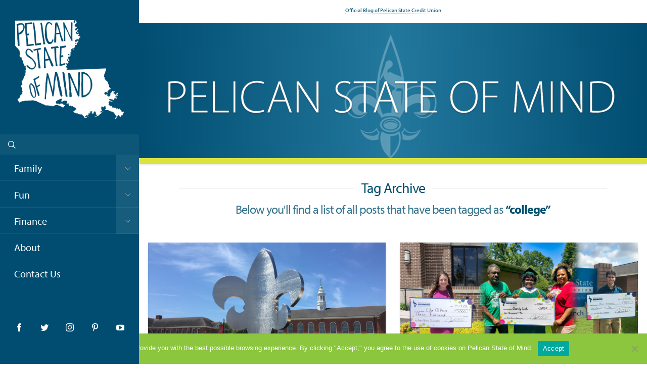

--- FILE ---
content_type: text/html; charset=utf-8
request_url: https://www.google.com/recaptcha/api2/anchor?ar=1&k=6LcvTYMUAAAAALDcmlSb8dKHYEJ8htfE5UVC6sGF&co=aHR0cHM6Ly9wZWxpY2Fuc3RhdGVvZm1pbmQuY29tOjQ0Mw..&hl=en&v=PoyoqOPhxBO7pBk68S4YbpHZ&size=invisible&anchor-ms=20000&execute-ms=30000&cb=hafpcvqr92au
body_size: 48690
content:
<!DOCTYPE HTML><html dir="ltr" lang="en"><head><meta http-equiv="Content-Type" content="text/html; charset=UTF-8">
<meta http-equiv="X-UA-Compatible" content="IE=edge">
<title>reCAPTCHA</title>
<style type="text/css">
/* cyrillic-ext */
@font-face {
  font-family: 'Roboto';
  font-style: normal;
  font-weight: 400;
  font-stretch: 100%;
  src: url(//fonts.gstatic.com/s/roboto/v48/KFO7CnqEu92Fr1ME7kSn66aGLdTylUAMa3GUBHMdazTgWw.woff2) format('woff2');
  unicode-range: U+0460-052F, U+1C80-1C8A, U+20B4, U+2DE0-2DFF, U+A640-A69F, U+FE2E-FE2F;
}
/* cyrillic */
@font-face {
  font-family: 'Roboto';
  font-style: normal;
  font-weight: 400;
  font-stretch: 100%;
  src: url(//fonts.gstatic.com/s/roboto/v48/KFO7CnqEu92Fr1ME7kSn66aGLdTylUAMa3iUBHMdazTgWw.woff2) format('woff2');
  unicode-range: U+0301, U+0400-045F, U+0490-0491, U+04B0-04B1, U+2116;
}
/* greek-ext */
@font-face {
  font-family: 'Roboto';
  font-style: normal;
  font-weight: 400;
  font-stretch: 100%;
  src: url(//fonts.gstatic.com/s/roboto/v48/KFO7CnqEu92Fr1ME7kSn66aGLdTylUAMa3CUBHMdazTgWw.woff2) format('woff2');
  unicode-range: U+1F00-1FFF;
}
/* greek */
@font-face {
  font-family: 'Roboto';
  font-style: normal;
  font-weight: 400;
  font-stretch: 100%;
  src: url(//fonts.gstatic.com/s/roboto/v48/KFO7CnqEu92Fr1ME7kSn66aGLdTylUAMa3-UBHMdazTgWw.woff2) format('woff2');
  unicode-range: U+0370-0377, U+037A-037F, U+0384-038A, U+038C, U+038E-03A1, U+03A3-03FF;
}
/* math */
@font-face {
  font-family: 'Roboto';
  font-style: normal;
  font-weight: 400;
  font-stretch: 100%;
  src: url(//fonts.gstatic.com/s/roboto/v48/KFO7CnqEu92Fr1ME7kSn66aGLdTylUAMawCUBHMdazTgWw.woff2) format('woff2');
  unicode-range: U+0302-0303, U+0305, U+0307-0308, U+0310, U+0312, U+0315, U+031A, U+0326-0327, U+032C, U+032F-0330, U+0332-0333, U+0338, U+033A, U+0346, U+034D, U+0391-03A1, U+03A3-03A9, U+03B1-03C9, U+03D1, U+03D5-03D6, U+03F0-03F1, U+03F4-03F5, U+2016-2017, U+2034-2038, U+203C, U+2040, U+2043, U+2047, U+2050, U+2057, U+205F, U+2070-2071, U+2074-208E, U+2090-209C, U+20D0-20DC, U+20E1, U+20E5-20EF, U+2100-2112, U+2114-2115, U+2117-2121, U+2123-214F, U+2190, U+2192, U+2194-21AE, U+21B0-21E5, U+21F1-21F2, U+21F4-2211, U+2213-2214, U+2216-22FF, U+2308-230B, U+2310, U+2319, U+231C-2321, U+2336-237A, U+237C, U+2395, U+239B-23B7, U+23D0, U+23DC-23E1, U+2474-2475, U+25AF, U+25B3, U+25B7, U+25BD, U+25C1, U+25CA, U+25CC, U+25FB, U+266D-266F, U+27C0-27FF, U+2900-2AFF, U+2B0E-2B11, U+2B30-2B4C, U+2BFE, U+3030, U+FF5B, U+FF5D, U+1D400-1D7FF, U+1EE00-1EEFF;
}
/* symbols */
@font-face {
  font-family: 'Roboto';
  font-style: normal;
  font-weight: 400;
  font-stretch: 100%;
  src: url(//fonts.gstatic.com/s/roboto/v48/KFO7CnqEu92Fr1ME7kSn66aGLdTylUAMaxKUBHMdazTgWw.woff2) format('woff2');
  unicode-range: U+0001-000C, U+000E-001F, U+007F-009F, U+20DD-20E0, U+20E2-20E4, U+2150-218F, U+2190, U+2192, U+2194-2199, U+21AF, U+21E6-21F0, U+21F3, U+2218-2219, U+2299, U+22C4-22C6, U+2300-243F, U+2440-244A, U+2460-24FF, U+25A0-27BF, U+2800-28FF, U+2921-2922, U+2981, U+29BF, U+29EB, U+2B00-2BFF, U+4DC0-4DFF, U+FFF9-FFFB, U+10140-1018E, U+10190-1019C, U+101A0, U+101D0-101FD, U+102E0-102FB, U+10E60-10E7E, U+1D2C0-1D2D3, U+1D2E0-1D37F, U+1F000-1F0FF, U+1F100-1F1AD, U+1F1E6-1F1FF, U+1F30D-1F30F, U+1F315, U+1F31C, U+1F31E, U+1F320-1F32C, U+1F336, U+1F378, U+1F37D, U+1F382, U+1F393-1F39F, U+1F3A7-1F3A8, U+1F3AC-1F3AF, U+1F3C2, U+1F3C4-1F3C6, U+1F3CA-1F3CE, U+1F3D4-1F3E0, U+1F3ED, U+1F3F1-1F3F3, U+1F3F5-1F3F7, U+1F408, U+1F415, U+1F41F, U+1F426, U+1F43F, U+1F441-1F442, U+1F444, U+1F446-1F449, U+1F44C-1F44E, U+1F453, U+1F46A, U+1F47D, U+1F4A3, U+1F4B0, U+1F4B3, U+1F4B9, U+1F4BB, U+1F4BF, U+1F4C8-1F4CB, U+1F4D6, U+1F4DA, U+1F4DF, U+1F4E3-1F4E6, U+1F4EA-1F4ED, U+1F4F7, U+1F4F9-1F4FB, U+1F4FD-1F4FE, U+1F503, U+1F507-1F50B, U+1F50D, U+1F512-1F513, U+1F53E-1F54A, U+1F54F-1F5FA, U+1F610, U+1F650-1F67F, U+1F687, U+1F68D, U+1F691, U+1F694, U+1F698, U+1F6AD, U+1F6B2, U+1F6B9-1F6BA, U+1F6BC, U+1F6C6-1F6CF, U+1F6D3-1F6D7, U+1F6E0-1F6EA, U+1F6F0-1F6F3, U+1F6F7-1F6FC, U+1F700-1F7FF, U+1F800-1F80B, U+1F810-1F847, U+1F850-1F859, U+1F860-1F887, U+1F890-1F8AD, U+1F8B0-1F8BB, U+1F8C0-1F8C1, U+1F900-1F90B, U+1F93B, U+1F946, U+1F984, U+1F996, U+1F9E9, U+1FA00-1FA6F, U+1FA70-1FA7C, U+1FA80-1FA89, U+1FA8F-1FAC6, U+1FACE-1FADC, U+1FADF-1FAE9, U+1FAF0-1FAF8, U+1FB00-1FBFF;
}
/* vietnamese */
@font-face {
  font-family: 'Roboto';
  font-style: normal;
  font-weight: 400;
  font-stretch: 100%;
  src: url(//fonts.gstatic.com/s/roboto/v48/KFO7CnqEu92Fr1ME7kSn66aGLdTylUAMa3OUBHMdazTgWw.woff2) format('woff2');
  unicode-range: U+0102-0103, U+0110-0111, U+0128-0129, U+0168-0169, U+01A0-01A1, U+01AF-01B0, U+0300-0301, U+0303-0304, U+0308-0309, U+0323, U+0329, U+1EA0-1EF9, U+20AB;
}
/* latin-ext */
@font-face {
  font-family: 'Roboto';
  font-style: normal;
  font-weight: 400;
  font-stretch: 100%;
  src: url(//fonts.gstatic.com/s/roboto/v48/KFO7CnqEu92Fr1ME7kSn66aGLdTylUAMa3KUBHMdazTgWw.woff2) format('woff2');
  unicode-range: U+0100-02BA, U+02BD-02C5, U+02C7-02CC, U+02CE-02D7, U+02DD-02FF, U+0304, U+0308, U+0329, U+1D00-1DBF, U+1E00-1E9F, U+1EF2-1EFF, U+2020, U+20A0-20AB, U+20AD-20C0, U+2113, U+2C60-2C7F, U+A720-A7FF;
}
/* latin */
@font-face {
  font-family: 'Roboto';
  font-style: normal;
  font-weight: 400;
  font-stretch: 100%;
  src: url(//fonts.gstatic.com/s/roboto/v48/KFO7CnqEu92Fr1ME7kSn66aGLdTylUAMa3yUBHMdazQ.woff2) format('woff2');
  unicode-range: U+0000-00FF, U+0131, U+0152-0153, U+02BB-02BC, U+02C6, U+02DA, U+02DC, U+0304, U+0308, U+0329, U+2000-206F, U+20AC, U+2122, U+2191, U+2193, U+2212, U+2215, U+FEFF, U+FFFD;
}
/* cyrillic-ext */
@font-face {
  font-family: 'Roboto';
  font-style: normal;
  font-weight: 500;
  font-stretch: 100%;
  src: url(//fonts.gstatic.com/s/roboto/v48/KFO7CnqEu92Fr1ME7kSn66aGLdTylUAMa3GUBHMdazTgWw.woff2) format('woff2');
  unicode-range: U+0460-052F, U+1C80-1C8A, U+20B4, U+2DE0-2DFF, U+A640-A69F, U+FE2E-FE2F;
}
/* cyrillic */
@font-face {
  font-family: 'Roboto';
  font-style: normal;
  font-weight: 500;
  font-stretch: 100%;
  src: url(//fonts.gstatic.com/s/roboto/v48/KFO7CnqEu92Fr1ME7kSn66aGLdTylUAMa3iUBHMdazTgWw.woff2) format('woff2');
  unicode-range: U+0301, U+0400-045F, U+0490-0491, U+04B0-04B1, U+2116;
}
/* greek-ext */
@font-face {
  font-family: 'Roboto';
  font-style: normal;
  font-weight: 500;
  font-stretch: 100%;
  src: url(//fonts.gstatic.com/s/roboto/v48/KFO7CnqEu92Fr1ME7kSn66aGLdTylUAMa3CUBHMdazTgWw.woff2) format('woff2');
  unicode-range: U+1F00-1FFF;
}
/* greek */
@font-face {
  font-family: 'Roboto';
  font-style: normal;
  font-weight: 500;
  font-stretch: 100%;
  src: url(//fonts.gstatic.com/s/roboto/v48/KFO7CnqEu92Fr1ME7kSn66aGLdTylUAMa3-UBHMdazTgWw.woff2) format('woff2');
  unicode-range: U+0370-0377, U+037A-037F, U+0384-038A, U+038C, U+038E-03A1, U+03A3-03FF;
}
/* math */
@font-face {
  font-family: 'Roboto';
  font-style: normal;
  font-weight: 500;
  font-stretch: 100%;
  src: url(//fonts.gstatic.com/s/roboto/v48/KFO7CnqEu92Fr1ME7kSn66aGLdTylUAMawCUBHMdazTgWw.woff2) format('woff2');
  unicode-range: U+0302-0303, U+0305, U+0307-0308, U+0310, U+0312, U+0315, U+031A, U+0326-0327, U+032C, U+032F-0330, U+0332-0333, U+0338, U+033A, U+0346, U+034D, U+0391-03A1, U+03A3-03A9, U+03B1-03C9, U+03D1, U+03D5-03D6, U+03F0-03F1, U+03F4-03F5, U+2016-2017, U+2034-2038, U+203C, U+2040, U+2043, U+2047, U+2050, U+2057, U+205F, U+2070-2071, U+2074-208E, U+2090-209C, U+20D0-20DC, U+20E1, U+20E5-20EF, U+2100-2112, U+2114-2115, U+2117-2121, U+2123-214F, U+2190, U+2192, U+2194-21AE, U+21B0-21E5, U+21F1-21F2, U+21F4-2211, U+2213-2214, U+2216-22FF, U+2308-230B, U+2310, U+2319, U+231C-2321, U+2336-237A, U+237C, U+2395, U+239B-23B7, U+23D0, U+23DC-23E1, U+2474-2475, U+25AF, U+25B3, U+25B7, U+25BD, U+25C1, U+25CA, U+25CC, U+25FB, U+266D-266F, U+27C0-27FF, U+2900-2AFF, U+2B0E-2B11, U+2B30-2B4C, U+2BFE, U+3030, U+FF5B, U+FF5D, U+1D400-1D7FF, U+1EE00-1EEFF;
}
/* symbols */
@font-face {
  font-family: 'Roboto';
  font-style: normal;
  font-weight: 500;
  font-stretch: 100%;
  src: url(//fonts.gstatic.com/s/roboto/v48/KFO7CnqEu92Fr1ME7kSn66aGLdTylUAMaxKUBHMdazTgWw.woff2) format('woff2');
  unicode-range: U+0001-000C, U+000E-001F, U+007F-009F, U+20DD-20E0, U+20E2-20E4, U+2150-218F, U+2190, U+2192, U+2194-2199, U+21AF, U+21E6-21F0, U+21F3, U+2218-2219, U+2299, U+22C4-22C6, U+2300-243F, U+2440-244A, U+2460-24FF, U+25A0-27BF, U+2800-28FF, U+2921-2922, U+2981, U+29BF, U+29EB, U+2B00-2BFF, U+4DC0-4DFF, U+FFF9-FFFB, U+10140-1018E, U+10190-1019C, U+101A0, U+101D0-101FD, U+102E0-102FB, U+10E60-10E7E, U+1D2C0-1D2D3, U+1D2E0-1D37F, U+1F000-1F0FF, U+1F100-1F1AD, U+1F1E6-1F1FF, U+1F30D-1F30F, U+1F315, U+1F31C, U+1F31E, U+1F320-1F32C, U+1F336, U+1F378, U+1F37D, U+1F382, U+1F393-1F39F, U+1F3A7-1F3A8, U+1F3AC-1F3AF, U+1F3C2, U+1F3C4-1F3C6, U+1F3CA-1F3CE, U+1F3D4-1F3E0, U+1F3ED, U+1F3F1-1F3F3, U+1F3F5-1F3F7, U+1F408, U+1F415, U+1F41F, U+1F426, U+1F43F, U+1F441-1F442, U+1F444, U+1F446-1F449, U+1F44C-1F44E, U+1F453, U+1F46A, U+1F47D, U+1F4A3, U+1F4B0, U+1F4B3, U+1F4B9, U+1F4BB, U+1F4BF, U+1F4C8-1F4CB, U+1F4D6, U+1F4DA, U+1F4DF, U+1F4E3-1F4E6, U+1F4EA-1F4ED, U+1F4F7, U+1F4F9-1F4FB, U+1F4FD-1F4FE, U+1F503, U+1F507-1F50B, U+1F50D, U+1F512-1F513, U+1F53E-1F54A, U+1F54F-1F5FA, U+1F610, U+1F650-1F67F, U+1F687, U+1F68D, U+1F691, U+1F694, U+1F698, U+1F6AD, U+1F6B2, U+1F6B9-1F6BA, U+1F6BC, U+1F6C6-1F6CF, U+1F6D3-1F6D7, U+1F6E0-1F6EA, U+1F6F0-1F6F3, U+1F6F7-1F6FC, U+1F700-1F7FF, U+1F800-1F80B, U+1F810-1F847, U+1F850-1F859, U+1F860-1F887, U+1F890-1F8AD, U+1F8B0-1F8BB, U+1F8C0-1F8C1, U+1F900-1F90B, U+1F93B, U+1F946, U+1F984, U+1F996, U+1F9E9, U+1FA00-1FA6F, U+1FA70-1FA7C, U+1FA80-1FA89, U+1FA8F-1FAC6, U+1FACE-1FADC, U+1FADF-1FAE9, U+1FAF0-1FAF8, U+1FB00-1FBFF;
}
/* vietnamese */
@font-face {
  font-family: 'Roboto';
  font-style: normal;
  font-weight: 500;
  font-stretch: 100%;
  src: url(//fonts.gstatic.com/s/roboto/v48/KFO7CnqEu92Fr1ME7kSn66aGLdTylUAMa3OUBHMdazTgWw.woff2) format('woff2');
  unicode-range: U+0102-0103, U+0110-0111, U+0128-0129, U+0168-0169, U+01A0-01A1, U+01AF-01B0, U+0300-0301, U+0303-0304, U+0308-0309, U+0323, U+0329, U+1EA0-1EF9, U+20AB;
}
/* latin-ext */
@font-face {
  font-family: 'Roboto';
  font-style: normal;
  font-weight: 500;
  font-stretch: 100%;
  src: url(//fonts.gstatic.com/s/roboto/v48/KFO7CnqEu92Fr1ME7kSn66aGLdTylUAMa3KUBHMdazTgWw.woff2) format('woff2');
  unicode-range: U+0100-02BA, U+02BD-02C5, U+02C7-02CC, U+02CE-02D7, U+02DD-02FF, U+0304, U+0308, U+0329, U+1D00-1DBF, U+1E00-1E9F, U+1EF2-1EFF, U+2020, U+20A0-20AB, U+20AD-20C0, U+2113, U+2C60-2C7F, U+A720-A7FF;
}
/* latin */
@font-face {
  font-family: 'Roboto';
  font-style: normal;
  font-weight: 500;
  font-stretch: 100%;
  src: url(//fonts.gstatic.com/s/roboto/v48/KFO7CnqEu92Fr1ME7kSn66aGLdTylUAMa3yUBHMdazQ.woff2) format('woff2');
  unicode-range: U+0000-00FF, U+0131, U+0152-0153, U+02BB-02BC, U+02C6, U+02DA, U+02DC, U+0304, U+0308, U+0329, U+2000-206F, U+20AC, U+2122, U+2191, U+2193, U+2212, U+2215, U+FEFF, U+FFFD;
}
/* cyrillic-ext */
@font-face {
  font-family: 'Roboto';
  font-style: normal;
  font-weight: 900;
  font-stretch: 100%;
  src: url(//fonts.gstatic.com/s/roboto/v48/KFO7CnqEu92Fr1ME7kSn66aGLdTylUAMa3GUBHMdazTgWw.woff2) format('woff2');
  unicode-range: U+0460-052F, U+1C80-1C8A, U+20B4, U+2DE0-2DFF, U+A640-A69F, U+FE2E-FE2F;
}
/* cyrillic */
@font-face {
  font-family: 'Roboto';
  font-style: normal;
  font-weight: 900;
  font-stretch: 100%;
  src: url(//fonts.gstatic.com/s/roboto/v48/KFO7CnqEu92Fr1ME7kSn66aGLdTylUAMa3iUBHMdazTgWw.woff2) format('woff2');
  unicode-range: U+0301, U+0400-045F, U+0490-0491, U+04B0-04B1, U+2116;
}
/* greek-ext */
@font-face {
  font-family: 'Roboto';
  font-style: normal;
  font-weight: 900;
  font-stretch: 100%;
  src: url(//fonts.gstatic.com/s/roboto/v48/KFO7CnqEu92Fr1ME7kSn66aGLdTylUAMa3CUBHMdazTgWw.woff2) format('woff2');
  unicode-range: U+1F00-1FFF;
}
/* greek */
@font-face {
  font-family: 'Roboto';
  font-style: normal;
  font-weight: 900;
  font-stretch: 100%;
  src: url(//fonts.gstatic.com/s/roboto/v48/KFO7CnqEu92Fr1ME7kSn66aGLdTylUAMa3-UBHMdazTgWw.woff2) format('woff2');
  unicode-range: U+0370-0377, U+037A-037F, U+0384-038A, U+038C, U+038E-03A1, U+03A3-03FF;
}
/* math */
@font-face {
  font-family: 'Roboto';
  font-style: normal;
  font-weight: 900;
  font-stretch: 100%;
  src: url(//fonts.gstatic.com/s/roboto/v48/KFO7CnqEu92Fr1ME7kSn66aGLdTylUAMawCUBHMdazTgWw.woff2) format('woff2');
  unicode-range: U+0302-0303, U+0305, U+0307-0308, U+0310, U+0312, U+0315, U+031A, U+0326-0327, U+032C, U+032F-0330, U+0332-0333, U+0338, U+033A, U+0346, U+034D, U+0391-03A1, U+03A3-03A9, U+03B1-03C9, U+03D1, U+03D5-03D6, U+03F0-03F1, U+03F4-03F5, U+2016-2017, U+2034-2038, U+203C, U+2040, U+2043, U+2047, U+2050, U+2057, U+205F, U+2070-2071, U+2074-208E, U+2090-209C, U+20D0-20DC, U+20E1, U+20E5-20EF, U+2100-2112, U+2114-2115, U+2117-2121, U+2123-214F, U+2190, U+2192, U+2194-21AE, U+21B0-21E5, U+21F1-21F2, U+21F4-2211, U+2213-2214, U+2216-22FF, U+2308-230B, U+2310, U+2319, U+231C-2321, U+2336-237A, U+237C, U+2395, U+239B-23B7, U+23D0, U+23DC-23E1, U+2474-2475, U+25AF, U+25B3, U+25B7, U+25BD, U+25C1, U+25CA, U+25CC, U+25FB, U+266D-266F, U+27C0-27FF, U+2900-2AFF, U+2B0E-2B11, U+2B30-2B4C, U+2BFE, U+3030, U+FF5B, U+FF5D, U+1D400-1D7FF, U+1EE00-1EEFF;
}
/* symbols */
@font-face {
  font-family: 'Roboto';
  font-style: normal;
  font-weight: 900;
  font-stretch: 100%;
  src: url(//fonts.gstatic.com/s/roboto/v48/KFO7CnqEu92Fr1ME7kSn66aGLdTylUAMaxKUBHMdazTgWw.woff2) format('woff2');
  unicode-range: U+0001-000C, U+000E-001F, U+007F-009F, U+20DD-20E0, U+20E2-20E4, U+2150-218F, U+2190, U+2192, U+2194-2199, U+21AF, U+21E6-21F0, U+21F3, U+2218-2219, U+2299, U+22C4-22C6, U+2300-243F, U+2440-244A, U+2460-24FF, U+25A0-27BF, U+2800-28FF, U+2921-2922, U+2981, U+29BF, U+29EB, U+2B00-2BFF, U+4DC0-4DFF, U+FFF9-FFFB, U+10140-1018E, U+10190-1019C, U+101A0, U+101D0-101FD, U+102E0-102FB, U+10E60-10E7E, U+1D2C0-1D2D3, U+1D2E0-1D37F, U+1F000-1F0FF, U+1F100-1F1AD, U+1F1E6-1F1FF, U+1F30D-1F30F, U+1F315, U+1F31C, U+1F31E, U+1F320-1F32C, U+1F336, U+1F378, U+1F37D, U+1F382, U+1F393-1F39F, U+1F3A7-1F3A8, U+1F3AC-1F3AF, U+1F3C2, U+1F3C4-1F3C6, U+1F3CA-1F3CE, U+1F3D4-1F3E0, U+1F3ED, U+1F3F1-1F3F3, U+1F3F5-1F3F7, U+1F408, U+1F415, U+1F41F, U+1F426, U+1F43F, U+1F441-1F442, U+1F444, U+1F446-1F449, U+1F44C-1F44E, U+1F453, U+1F46A, U+1F47D, U+1F4A3, U+1F4B0, U+1F4B3, U+1F4B9, U+1F4BB, U+1F4BF, U+1F4C8-1F4CB, U+1F4D6, U+1F4DA, U+1F4DF, U+1F4E3-1F4E6, U+1F4EA-1F4ED, U+1F4F7, U+1F4F9-1F4FB, U+1F4FD-1F4FE, U+1F503, U+1F507-1F50B, U+1F50D, U+1F512-1F513, U+1F53E-1F54A, U+1F54F-1F5FA, U+1F610, U+1F650-1F67F, U+1F687, U+1F68D, U+1F691, U+1F694, U+1F698, U+1F6AD, U+1F6B2, U+1F6B9-1F6BA, U+1F6BC, U+1F6C6-1F6CF, U+1F6D3-1F6D7, U+1F6E0-1F6EA, U+1F6F0-1F6F3, U+1F6F7-1F6FC, U+1F700-1F7FF, U+1F800-1F80B, U+1F810-1F847, U+1F850-1F859, U+1F860-1F887, U+1F890-1F8AD, U+1F8B0-1F8BB, U+1F8C0-1F8C1, U+1F900-1F90B, U+1F93B, U+1F946, U+1F984, U+1F996, U+1F9E9, U+1FA00-1FA6F, U+1FA70-1FA7C, U+1FA80-1FA89, U+1FA8F-1FAC6, U+1FACE-1FADC, U+1FADF-1FAE9, U+1FAF0-1FAF8, U+1FB00-1FBFF;
}
/* vietnamese */
@font-face {
  font-family: 'Roboto';
  font-style: normal;
  font-weight: 900;
  font-stretch: 100%;
  src: url(//fonts.gstatic.com/s/roboto/v48/KFO7CnqEu92Fr1ME7kSn66aGLdTylUAMa3OUBHMdazTgWw.woff2) format('woff2');
  unicode-range: U+0102-0103, U+0110-0111, U+0128-0129, U+0168-0169, U+01A0-01A1, U+01AF-01B0, U+0300-0301, U+0303-0304, U+0308-0309, U+0323, U+0329, U+1EA0-1EF9, U+20AB;
}
/* latin-ext */
@font-face {
  font-family: 'Roboto';
  font-style: normal;
  font-weight: 900;
  font-stretch: 100%;
  src: url(//fonts.gstatic.com/s/roboto/v48/KFO7CnqEu92Fr1ME7kSn66aGLdTylUAMa3KUBHMdazTgWw.woff2) format('woff2');
  unicode-range: U+0100-02BA, U+02BD-02C5, U+02C7-02CC, U+02CE-02D7, U+02DD-02FF, U+0304, U+0308, U+0329, U+1D00-1DBF, U+1E00-1E9F, U+1EF2-1EFF, U+2020, U+20A0-20AB, U+20AD-20C0, U+2113, U+2C60-2C7F, U+A720-A7FF;
}
/* latin */
@font-face {
  font-family: 'Roboto';
  font-style: normal;
  font-weight: 900;
  font-stretch: 100%;
  src: url(//fonts.gstatic.com/s/roboto/v48/KFO7CnqEu92Fr1ME7kSn66aGLdTylUAMa3yUBHMdazQ.woff2) format('woff2');
  unicode-range: U+0000-00FF, U+0131, U+0152-0153, U+02BB-02BC, U+02C6, U+02DA, U+02DC, U+0304, U+0308, U+0329, U+2000-206F, U+20AC, U+2122, U+2191, U+2193, U+2212, U+2215, U+FEFF, U+FFFD;
}

</style>
<link rel="stylesheet" type="text/css" href="https://www.gstatic.com/recaptcha/releases/PoyoqOPhxBO7pBk68S4YbpHZ/styles__ltr.css">
<script nonce="15q0eIDLYMaFKuwBefjTSA" type="text/javascript">window['__recaptcha_api'] = 'https://www.google.com/recaptcha/api2/';</script>
<script type="text/javascript" src="https://www.gstatic.com/recaptcha/releases/PoyoqOPhxBO7pBk68S4YbpHZ/recaptcha__en.js" nonce="15q0eIDLYMaFKuwBefjTSA">
      
    </script></head>
<body><div id="rc-anchor-alert" class="rc-anchor-alert"></div>
<input type="hidden" id="recaptcha-token" value="[base64]">
<script type="text/javascript" nonce="15q0eIDLYMaFKuwBefjTSA">
      recaptcha.anchor.Main.init("[\x22ainput\x22,[\x22bgdata\x22,\x22\x22,\[base64]/[base64]/[base64]/[base64]/[base64]/UltsKytdPUU6KEU8MjA0OD9SW2wrK109RT4+NnwxOTI6KChFJjY0NTEyKT09NTUyOTYmJk0rMTxjLmxlbmd0aCYmKGMuY2hhckNvZGVBdChNKzEpJjY0NTEyKT09NTYzMjA/[base64]/[base64]/[base64]/[base64]/[base64]/[base64]/[base64]\x22,\[base64]\\u003d\\u003d\x22,\x22YsOzwq1Ef3ZHw7sUB3LDoMOVw6jDo8OZC3DCgDbDpFTChsOowpk8UCHDl8Ohw6xXw6XDp14oCMKzw7EaJA3DsnJ7wqHCo8OLNMKmVcKVw6ElU8Ogw4XDk8Okw7JlVsKPw4DDoDx4TMKMwoTCil7ClsKkSXNBecOBIsKDw4VrCsK3woQzUUAGw6sjwr4fw5/ChTnDssKHOHomwpUTw5YRwpgRw5RbJsKkbsKKVcORwrIww4o3wo3Dqn96wqxlw6nCuATCkiYLWxV+w4tIIMKVwrDCg8O0wo7DrsK3w5EnwoxOw7Zuw4EKw6bCkFTCkcKENsK+WHd/e8KUwph/T8OuPBpWWcOMcQvCsTgUwq9cTsK9JG7ChTfCosKFH8O/w6/Dk1LDqiHDuylnOsO5w7LCnUlqRkPCkMKeHMK7w68Nw7thw7HClMKODnQ5HXl6FcKiRsOSAsOCV8OyaCN/[base64]/DmMKfw6HDocOOw60CRl3Dp2cgw5vDj8OYM8OYw6TDogXCrHkVw5EPwoZkYMOZwpfCk8O2YSthKAbDnThpwp3DosKow5hAd3fDrGQ8w5J4RcO/wpTCl0UAw6tTS8OSwpw0wpo0WS9fwpYdIiMfAxfCsMO1w5ASw5XCjlRCBsK6acK4wqlVDj7CkyYMw7ArBcOnwo5XBE/[base64]/Cr8KHZsO2w4hMwrpDw604Pj/CqhwSexvCgDDCo8KTw7bCumNXUsObw53Ci8KcYcOTw7XCqkVMw6DCi1IXw5xpNMK3FUrCjUFWTMODMMKJCsKIw4kvwos7YMO8w6/[base64]/[base64]/CqsOHEmfCjl3DtMOZQ8Kow4JRwrHCrcOxwpx5w5dzfT0xw5zCusOrIMOlw6l9worDslfCrhnCu8OowrDDksKATcKqwooCwoDCq8OSwqVGwqTDjDDDii3DqkI4wo7Dn1DCshtAfMKFeMOXw6YIw6vDlsOmZcKHCEZvaMO8w4PDnsOZw7zDj8OOw7jCtcOkJ8K+Zz/Ck0DDqsO9wrTCnMOCw7HChMKVL8O2w5wlcldsNhrDr8KkMcOCwpcvw6EIw5XCgcKIwrZNw7nDpcK5c8KZwoN3w4VgSMKlZUPCh23CmiJSw4TCrMOkCSXCsAxIODfDgMOJXcOUwoxRw5vDosOwIiFeP8OnO0tpFMK4bGDDmgRqw53Ci0NvwoPCsjfCqjA/woA7w7bDoMK8wpfDiQs4b8KTb8KJL34HdgvCnU/CtMOyw4PDnyhqw5TDrsKLDcKdB8O+VcKEw6jCmmPDmMOfw4psw4dLwqbCvjjDvjY4CsOMw4/CvsKLwoMoZ8Olwr7CpMOqNUrDtBvDuynDgFALRkLDhcOHw5BOI3/DoWh2LVg/woVpw5PCgw1uYcOBw65ndsKWfSMhw58lZMKdw5kMw6xlImQdacOMwp0cYWrDn8OhL8Kqw5R+NsOdwotTLVTDowDCogXDnBnDuExAw6kkQsOUwpsZw4Eqa13Dj8OkEcKMw4/DunXDtC1Ww5/[base64]/CgcKfw7PCo0YlecOtwoHDpCJswpDDqjDCiAnDr8K+TMKVQVrCqMO1w4fDhUzDljkCwrBJwpzDrcKdNcKtd8O/[base64]/Cm0bDiMOiwp7DsMOdw6nCkwJOYCgvfcOlw7XCmzFRwodgdRTDniPCo8Khw7DDkRDCiELCncKOwqLDl8K/wo/CkHojX8O8TsKtHDHCiwrDrH3DkMKbbRzCiCtuwol4w5jCjcKRBGpewrglw6nCs0jDv3/DnD3DjcOjXSDCrUIxOxoYw6ljwoDCjMOnYhZHw44gWUUlZ3MnHjzDk8KBwr/DsUnDsmhOFTN/wrDCqUHDrwTDhsKbJEDDmsKFSDfCi8K+PhI/Lz0rHHhnZ1PDgQsKw61rwp8YTcOpX8KYw5fDuhVPO8OrRXjCqsO6wqDCh8O/wq7DvMKqwozDkw7Dm8KfGsKlwq1iw4vCiUHDvH/DgwgYw55FVcOYJHrDmMKMw71LWMKuG0HCvBRJw5LDg8O7Z8KTwq9FAsK8wppeR8OBw7IPUcK8JMODXj8ww5HCpi/CssO9IsKiw67Ch8O1wod0w4vCiGjCncOLw5nCmUHCp8Oywq5pw6PDsRFfw7tbJXTDocK6wojCpiEwK8OjSsKXNUJxe0zDl8Krw7HCgcK8w690woHDg8OxVBMewpnCn1rCrMKAwpwmMMK8wqvDocKfDSbDlsKYbVDDmiMBwoXDgyEIw69swo1ow7w/w5DChcOhAMKzwq1wfwsweMO0w4VAwq1AZyVvNSDDp0zCoENew6PDp2FhFXYuw6F4w5bDqsO8LMKQw4rCvcKEBMO4acOMwroqw4vCqEBxwqtZw6tJE8OIw4/CncOGQlvCv8OrwpRRIMKmwqvCicKDV8OewqpkYx/DjUQ+w5DCgSXDsMKiOcOAbER3w7vDmBUzwrZ4U8KlKEHDi8Kdw6Fnwq/CvcKbSMOfw4wdcMKxY8O/w6U3w6Zbw7vCjcK/wrtlw4jDtMKYwonDocK9GsOhw4YmY3oVQMKHWFnCoT/CnBTDkcOjS0wLw7hkw7ENwq7CkBR3wrbCo8Kmwol+EMK4wonCtygBwpslU2XClTsaw7JVSxtyZnbDkR8UEXxnw7FOw6VHw7fCtsOXw5TDkjvDhnNxwrLCnkoTD0PCmsOXbkdBw7R0SiHCvMOlw5bDvUvDl8OEwoIgw7vCrsOMDsKNw7sEw4bDsMOWbMKqEsOFw6/DqxzCgsOgJMKxw7R2w5EHesOgw58Awp12wr/Cgj3DrH/DoA5RZ8Kkf8KlBsKUw5QhBWUSJ8KINjLCtyg9AsKPwopIOjAPwrXDsFXDvcKzUcOWw5vCtnPCgsOqwq7Cpzk1woTDk0rDnMKkw6tYVsOOLMOuw5fDrjl6M8OYw7odF8KGw7QRwr4/Akx7wrHCisOzwrErc8Ovw5jCjDN2TcO0w40KDMKxwoNWBcO5wrvCo2rCm8KWEsOULQPDsj4Pwq7CuXvDt253w4FVcCNUcTRow5BmcD9FwrPDsBUOYsKFRcKaVhhJAUHDoMKOw7kQwpTDt3BHwpHCoyl7NMK0ZsK+TH7Cum/DocKbNMKpwpXDm8O0L8KmbsKxFRcAw6lvw7zCpwdUUcOUwqkowo7Cu8KeCWrDocOiwrFzASHCmgd1worDmHXDssOQPsOlVcODdsKHKmPDngULTcK2QsOvwp/Dr2BLOsOmwq5IBV/CpsOlwofCgMOpKBIwwqbCrnTCpT95w4J3w6Vhw6bDgQoswppbw7FSw7TCmcKowpZCDVNFNX0LHXfDpEPDr8OXw7Nuw4pxVsKZwr17G2NQw4RZw4nDn8O5wrJQMkTDg8KbCcO+TcKsw5bCh8OsRHzDqCMbA8KVeMOBwoPCpXpwASY/BcO5csKLPsKswp1FwobClsK2DyzDhMKtwoILwrQ0w7fDjmYrw7UDTwAowozCjEIBGUs9w6fDg24fbVnDnsOhFD3Cm8Opw5VLw4pLfMKnQTxBa8KWHUJfwrF4wqI0w4HDi8O2w4ImNyt9wpZ/[base64]/wozCj8OJXcO1FMOZw5xCwqsDL0BBSMOEMcO9w4ggJm0/bXgvOcKgalYnSAzCiMKlwrsMwqgeMwnDqsOpQMO5L8O6w7/DlcK7Tyxww4HDqBJ8wq1SLsKAe8KGwrrCjm7Cn8OoS8Kkwo8AayLDs8KCw4x4w5AGw47CmsOTa8Kdai1daMKkw7TDvsObwosBeMO5wrXCkMKOZn8aWMK0w7lGwrh8cMK4w7YGw6ppb8Ogw4IrwrVNNcOiwrA3w5fDki/DqFjCo8O3w4EZwrzDoS3Dl1ZTasK/w7Eqwq3CqMKyw77CoWTDiMKTw4N4WQvCt8Oxw6XCjXnCi8OhwqPDqTTCosKScMOQV208GXLDnTrCrsKBU8KvOsKcbGVvSSpAw5sCwr/ChcKxMMOPL8Kmw6VZcS93woVwBBPDpRVRRXDCiAHDkMKsw4HDq8Oiw4JUBEnCgsKww7bCsGERw75lP8Obw4PCiwLDkxtmAcOww4AYLVwqJ8O2AsKVGW7DlwzCmwMHw5PCgE0kw4vDiDMqw5rDljY/VRtqKVLCjMK8Ijl2VsKkWwkmwqVtNDEBQGlXPVAUw43DuMKLwqrDpS/DvylLwp4ww5fCqXHChMOew7gWPykODcOZw4LDqnhAw7HCkcKMZH/DisOjH8KiwqUqwoXDoHguSTA0B0DCjExWJ8O/wqElw6BVwrhIwqnDr8OOw45uC3E+NcO9w5RXUsOfTMOKDhjDo14Gw5TCq1rDh8K2TTHDvsO8w53Cu1okwp/[base64]/[base64]/DtVtPWXHCnikgwrbDtMO8MBbCl8OjUMKuPsOHw6nDmBlLw6vCulwUTl3DvcKxKkJTWkxFwrdYw7VMJsKwSsK5bjYuIS/DqMKgdDkgwo8Dw4VpE8OTdmctw5PDix1Mw6nCmXxfwq3ChMKKbit6WXVYBxIAwo7DhMOewqVawpTDllTChcKMEMKCDn3DosKAPsKyw4LCnzrDtMKEEMK+dmHDumPDpsO0dw/CuHjCoMKMd8KbdAoNXAVBLk/[base64]/DhybDvsK4bFBaXMKOJcKJN20GDTIowqgfZgjCtW1/G11mIcOMRTrClsOFwoTDiykcLcOAYyTCrzTDjsKpZ05wwp93HWDCt1wdwqTDkVLDo8KvXinChMOCw4QaPMOdAcOgTEbClzEowo7DgV3CjcK/w6jDtsKKEWtGwph3w540D8KcIcOwwq3CiWJlw5PDpDdXw7DDgUXCrEFzw40fT8KJFsKrwqJgBi/DuggoFcKdPUrCg8Kuw49Dw49zw7w7woLDh8KUw4nCrwXDm3ZhHcOfS0tpS0zDm0Z/wqTCrSTChsOiMTkvw7Q/BRhPwoHCn8OoIxfCtkUyd8O0KcKZKcK1ZsOmwpdtwrrCqgQyB3bDglDCrn/DnkcVU8KEw7FwCsKVHB0OwrfDicK8JEdldcOCAMKhw5zCry3CoF40KFdnwprCvWXDmnfDpV58AhViw4DCl2nDl8O6w74uwoV9fnVSw5cgCX9NbcO/w601wpYvw5Nqw5nDh8Kzw5nCtwPDnHPCocKALmUsZUbCtcKPwrrCinbCoHBoWADDqcOZf8Kuw4R8SMKhw4/DjsKxc8KsIcOEw60Yw5J5wqRJwqHCgBbCqg8KE8KHw6d5wq8nOgoYwooywrLCv8K7wrLDtRxvPcKjw6/Cj0N1w4jDhcOPXcO9ZlvCgXLCjgfCnsOWDB7DhcKvcMOxw49UVQ8ybT/Dr8OubAvDv0IWLAleDRbCgVLDusKHMMOWCsKrX13DkjjDnznDgVljwpo0FsKTTcKIwpfCgEFNalfCocKoBhtww4BLwo8/w5swWiwEwr4JDkzCoAvCp0MRwrbCucKNwqRrw5TDgMOcZlgaUcOOdsObwq1GFsO6w7x+I3wew6jCtXEYbMO/[base64]/[base64]/QmMNMjzCkmEbZ8OhUBIowqnCiAVzwrTDvEvCtk/DuMKSwrzCnsOIOsOIRsK6NXDDpF/CusOkw47DsMK9ISLCnsOxTcOmwrbDhRfDk8KWEMKeO0woTAcGCMKEwo7Cs1LCoMOrKcO+w5rCox3DjMOPwrMkwpk1w7IUOsKXCznDmcKjw5rCk8Ogwq8aw5YnPT3CtkMDWMOjwrfCrkTDqMKCbMOwR8KOw5l0w4HDkQHDjnwATMOsb8OKC21xF8OvT8OGwq0xDMO/YHDDjcKbw4bDmsKRbGbDplYrT8KddVLDn8ODwo0gw4B7cndDGsKiLcK6wrrClcOfw5DDjsOyworClifDm8Ksw4V0JhDCqnnCocKBesO5w4jDq3Qbw7PDlW9Ww6vDrXXCsxIwXcK+w5AIw7sKwoHCvcOvwonCi2xTIivDsMO5ORtMZcOYw4s/NDLCscO/wr3DsShPw6MiZVQcwoQiw43CpsKIwqghworCnMOvwqluwoBgw4lAMR7DkxdkYC5Cw5E6BH9qXsKDwrfDoj5oaWwywpHDvcKFJS8JAn4lwoTDgMOHw4bCscOCwqIuw5nDlsOLwr8GfsKgw73CvcKZw7jCjlIgwprCnsK/[base64]/wqAYw4DCrcObwqASCXZWwrpgw7zDvhDClcOsw6EHwod0wpwdYcO7wp3CiX5Lwq0GPGczw4bDmmzCqkxVw78xw5jCoHjCtT7DuMKPw699CsODw6nCqzMhJ8KPw4Y8wqVJWcKvFMKJw59gKWIBwqczwpo7Nyxew7gBw5RlwqwCw7IwIiUtfil4w7cAIxFiGMOmSW/[base64]/[base64]/ClcO3w7LDk8Krd8OHw5fCvHrCisO2wqTDiFAjHMOCwrJAwpATwplvwopOwpFtwpwvA3VdR8K+Q8KiwrJueMO5w77Dr8Krw6vDtMKaFsKxJjnDisKcXnZuBMOQRxDDqMKKWcOTICR/NcOIA3NVwrnDqyItV8KjwqE/w73Cn8ORwovCv8Kpw6XCsxTCn0fCtcKLOCY1bgIAwp/[base64]/DlwcCw63DhB0Ywo4qwqvCvW81w5wPNcKqIsKuwpfDkDcow73CgMKBUMOjwoZ/w5RowprCggMyP1/Cl1zCt8Khw4TCh0HCrlpmaiQHFsK2wqVkwqPDn8KRwpvDhVHCgys3wpJdV8KFwqHDp8KHw4/[base64]/[base64]/CgVVFA03CocOtE8ONwqRzwp4EGMKqwprCjFzDo0Alw6s3bcOjZMKew7rClVx4wq9XQyrDpsOzw5bDi3XCrcOxw7lSwrAwGVLDl3Y9SADDjW/CoMK4PcO9FcKAwqTCi8O0wrdMEsOnwo9UV0vDocO5Nw7CoWN2LV/DgMOQw6LDgsOowpMmwrPCi8KBw4Z+w6Rqw64Gw7LCqyxSw4c1wpoBw5Y/cMKxesKtZsK+w5oTBcK+wpsgcMOdw4M4wrVVwrImw7LCv8O4FcOlwrHCrCohw718wpsaGQonw7/CgsKwwrrDvUTCmMO/G8OFw49hN8KCwqE9Rj/CrcKDw5bDuQPCisK5asOdwo7DoELDhcKCwqwrwrrDlxRQeyFXWMO7wq0nwqzCscKbdcOBwqnChMK9wr3ChsOyKjsmG8KSFMK3VgYeAhvCrDYLwp88f2/Dt8O2OsORU8KKwpkHw6rCmzobw7nCp8K+asODFxjDkMKJwoB7bynDj8KiAUJUwqwUWMOKw74hw6zCgR/ChSjCiAbDpsOKJsKbwpPDgg3DvMKqw6PDonp1asKYC8KFw6XDoknCs8KHXMKAw73CoMK7IFd9wqLChEHDnj/DnE5LfsOVdHdzFMOww7vCg8Kna2TDvQLDiAzCjcK5w6Rowr9hTsO6w7DCr8OzwqoIw51wG8O4dXZMwqgFTGrDu8OITMOJw5HCv0ooJlvClxfDqcOJw7vCusOzw7LDrgMDwoPDiW7CmsK3w7hJwpDDsgcVTcKpKsKew5/CssOZAwXCn1N3w6/DpsOvw7ZGw5PDr1bDgcKyV3caMVE4XR0HdMKdw77CiUZ1SMO9w7owAMKRNHHCssKCwqrCk8OMw7ZkNHk4JWgwTTQzTMO8w746DAvCocOeE8OSw4ZJYhPDtibCkFHCvcKgwpPDhFF5S1tZw5lgCQvDkxpOwqIgBcKtw5/[base64]/[base64]/CjsOqHE7DhDPClsKCBRTCjgDDmMKjw6o1OsK0Mmhgw7LCoGfDjRLDgcKid8ORwrHDtxEhWl/CsjXDgSnCkgpTSiDCosK1w5xOw4bCv8KzeTXDoggaEjfDrcKowprCtW7DksOdQjnDgcOzXyNpw4gRw4zCpMKuMlvCpMOOHSksZ8O+MSHDlj/DgsOKDT7DqhUyUsOMwoXCjsOnRMOyw7DDqVp3wrczwqxDOHjCrcO3CcO2w61TIRViGyY5KsKDCDdIXSLDvCB2HQ9nwpHCsyvCl8KRw7fDmcOGw7IsJznCpsKRw50daBbDuMO6DTxawo8qekkBGsO6w43DqcKnw49Tw5EPZyTCvnhuB8Kkw4MKZMKUw5Y1woJXTsK/[base64]/dsOsw5/CkMOhw4Vqw5PDg8KVchnCkkRWwrPDh8OJw6MzekbDo8OJfsOdw5UrD8O0w4/DtcORw53Ci8O8RcOdwprDt8OcSSYWF1FhGjIOwo80WBhoBHx1BcK/[base64]/DmsO5DAJfwrEYf8K/Y1cSVSrCiHxiaQhLwqI8a1tDdkp4RX5iBi05w7MSFnXCosK9dsK1w6TDiyjDmsOAAsKiXipgwrbDscK9XT0pwpA3T8Kxw7zChknDsMK5dE7Cr8K9w6PDsMOXwoUhwrTCt8OISHUSw4PCkTbDhATCrD8uSjgGHSgcwp/CssKvwo0rw6zCoMKZbEbDosKIZUvCtVbDpBHDsz1aw7g1w6jCqjlsw53CpRlJJEzCuSsSTVjDtxx/w43CtsOOCcO3wqPCncKAH8O2D8K0w6JHw61nwo3ChCLDshgSwo3CohJFwqnCkSfDgsOrH8OLZHR2HMOkJBsIwqrClMOvw45rb8KXXmPCsjzCij/CnMKdOylLf8Ofw5XCix/CmMOZwqjDhU9gT0bDkcKmwrDCpcOtw4fDuwkdworCisOCwoNRw6syw486A08Pw6/DosK3Vi/ClcO/BTPDtG7DusOuOBNbwoQGw4gbw4d/w4zDogUWw5RaLsO1w44Cwo7DkhtSYcORwprDh8OOOsKrWC53MVQadwjCs8K9X8OLGcO3w6Q2MMOgAcOuZMKHFMK+wq/CvwPCnSpzWx7CssKYTBDDm8Orw5nCscOAXC3CncO8VjRkdHrDjEp/worCncKgNsOad8O6w43DhQTDhExiw6nDv8KcPyjCpnsHWiDCv28hLgxnb3fCqWh9wrg6w58DeSVDwq9PdMKuJMKGA8O0w6zCs8KzwqnDuUXClmgywqhrw5A1EgvColPCq0snMcOsw4UmBV/DicOSOsK6KMKlHsKABsOCwprDsWrCqg7DjzRwRMO3dsKDJ8Ofw7Z1PwBqw7RffApiQMOhSBs/DsKGVG8CwqnCgz1AHBBOdMOawqMeVF7Cr8OxFMOww6bDrzUqVMOIwpIfUMOnfDZvwp1ARjPDnMKSS8O/[base64]/w47DgBULw5YXesO5XAjCkwpWw4EzP21Tw5XCqgNjXsK8SsOafcKvBMORa13DtjPDgsOOG8KVJRbCpyzDm8KyDMOOw7lUb8KzbsKVw4TCgMOOw40XecKWw7rDgRnCk8K4w7vDj8KwZ1IrO1/[base64]/wqx0w6nCji0rwpU7w5NtGcOWw5gpDMK/[base64]/wr8bwqfCiMK1wqvClsO+wr9wwrPDlMKAw6jDisKOwpPDgwLCr1RUIhATwpDDnMOjw5ESSFYwXQTDpAFEP8KXw78Mw5/[base64]/CuXvDkMO4w7TDmcOzwrtuwpNJHsK6wrrDm8KTPMO4EsOUwrfCp8O6OXHCtTLDtV/[base64]/wofDscOEw7nDhVYcw4ECwqkgSsKBLcOqYQwoC8Kuw43CgwdrSGXCvcOhKzVkeMK7bhhzwp9bVh7Dv8KDL8O/fRzDpnrCkQAGP8OwwqEBcSkTO1DDlsOiHknCvcO9wpR9G8KLwqLDscKOTcOvRcKBwpvDp8KAwr7Dmkt3w4XDjcOWQsKXZ8O1ecKJCTzCnGfDv8KRSMOHEGVfwoxLw6/CklTDkzAiKMKUS3vDmk9cwq8iLxvCuwHCpwjCl0fDqsKfwqnCmsOlwqbCnA7Dq2vDosOtwqF7LMKWw5Bqw7LCvW8WwqdyCiXComzDiMKPwpcWDWjDsQ7DmsKBRHzDv0ouIlM/wqwrCMKawr/Cv8OqYMKnJxFyWiwnwrBPw77CgcOFJ3VrXcKtw7oQw6oDZU4OGV3DgcKURicWdRvDnMOww6rDoXnCnsOkUhhNJh/[base64]/wpktM1HCnHrCsMOzckHCm8KVw5bDlzjDh0bCt8K0woNlBcO5TsOZw7PCnTTDiTRqwoLDgcOKccKuw5zDosKEwqdaHsOWwonDtsOuJcO1woNQWsOTawHCnMO5w6/CkwlBwqbDqsKuO17DvXPCp8KSwp9qw58VDcKOw5FaS8OwejbCgcKvByXCgWjDggV0VMOYZmXDpn7CjD/CqVPCl2bCjU4Rb8KLSMKWwqXDqsK3w4fDrA/Dh03CrGXCsMKAw61eGBLDrTrCohXCo8KNAsOvw7ZZw5g0esKfbDBHw41AcgBnwq/[base64]/w6DDgkMiwpjDvngVV8O7b0vCrMOeLcOcS0dJGMOqw7I8w5sVw5PDtR3DuwNKw5cVXQfCsMO+w47CsMKkwqgmNRdEw4YzwovCucOywpN4wqEEwqbCumoAw7Biw7NWw70uw65jwr/DmcK4HjXCjCBOw61CWQUVwr3CrsO3GsKoHWvDlMKlWMKYw6DCh8O2KcOrw4zDncO3w6t/w5VJccKow7Ihw6gkE0peM2NxBsONT03DpcKnLcOscMOAw44Iw7MvewM0a8OOwo/[base64]/[base64]/Cg8KfD8Kbw4PDuFzCmsOoQMKsRUExw7DDtsKLP0I9dsKWdx8jwpgAwowGwpwwdMO0DHXCocK/[base64]/CgksQHcOyL8Ofwp/CgkHCqSTDp0HCmCbCiwFTIsKfLXFWJFkbwrRfZcO5wrQhV8KMMCYkeDHDiCTCscOhJCXCilcsJcOpdjPDo8Owdm7DkcKTEsOZNhd9w6/DoMOMJgLCssKvYB/CiUU1wq5uwqRpw4YXwoA1wrR7ZnHDpkLDp8OOJH0VJ0PChsKpw6oUak3DrsO8LkfDqhXDocKtcMOhI8O3W8Oiw49FwrXDnTjCjxbDvQMRw63CjcKcVhtww7N1YsKJZMO2w7lXMcK8IGdhHHZfwq8WESPCoxDCo8KsUnHDpsOywoLDn8OZMBcLw7vCosOqw4/DqgXCjD9TRShCfcKsPcO6csOAVsK9w4cHwr7CmcKuJ8OnUF7DlXEYw60EWsOvw5/DpMKXwrdzwq5DEC3CvFzDm3nDhlfCrFxqwr40XiAbDyZgw64qBcK8wrbDrB7DpMOOXznDtQbCqlDClnJNMVoQGGocwrVxVMK2SsOmw4V7LnHCrsKKw57DjgfDqMO3Th9UNDbDucKzwqsVw6U2wq/DpntFEcKlDsOEWHrCtngewonDisKgwo8tw6RMesOCwo0Yw60qw4IrT8Khw6DDg8KKBsOsVGjCiDB9wqbCpATDl8K/[base64]/CgsKoZBfDtsOqR8Kgw7zCqMKzw60+wqwBRXPDuMOnIwIQwo/CkS7Cm3bDuXg5Oy5XwpDDmFk7LmDCilfDjsOGeCB9w6tjDSESScKoVsOKPEDCl1/DisOLw68mwrVBdl8rw5c9w7jCoz7CvXg8DsOKPnkOwp5KQsKEMcO8w5nCtTtUwpZQw4fCnFHClW3DrMK+aVfDiRTCsFdJwqADWy3CncKRw4pxScOhw4PDhX3CtX/CmhNTVcOTfsOBXsOKCQ53AEdBwr0ww4zDkzI1B8O0wpLDqcKiwrhLTMOmG8Kiw4I1w48eIMKJw7/DgyXDgRzCiMOaZifChMKSD8Kfwo/[base64]/[base64]/[base64]/DlGjDmirDhWDDmMOOCj5EdTUZwoDDsGgHw7HCs8OCwro1wqbDv8OHWGcew6BMwqBROsKtP37Clm3DhMK4aHdxGEDDosKEZGbCnl4Ew6cNw6UbOikeP3jClMKZcD3CncK9R8K7R8OQwoR1acKqf1ZAw4/DglbDvgMAw5k7FBsMw5tJwoTDrnvDly0QJmBZw53Du8Kjw4EhwqE4EcK4wpcvwo7Cj8OKw5TDmQrDvsONw6zDoGYCKCPCmcOew7dnNsORwr9bwrLCh3dGw6d4Fl9MNsOcw6h0wo7Cu8OAw5tjcsOQA8O+X8KSEWJsw48Pw53CssOBw6bCrlnCgW9lYT4lw4/Cljk1w5tJScKrwqZ1QMO0FAFGQHEtFsKYwoLCjTwLFcOKw5EiScKJXsK7wo3DnmJyw7bCqcKBwq9kw5NfdcOPwovCkSTDh8KZwp3DuMO7cMKlaAPDqQ/DkT3DgMKJwr3CjMOlw5tqwr83w67Dlx7CuMOswo7CtkvDhcKMJx0Pwp0Nwp1wYcK5wqMKf8KXw6jDqRfDtmPDgRQaw5RMwr7DmBTDicKhbMOMw63Cu8Kow7EZECXDjgJ6wqF3wpxawrp0wrorLMKnOz3CvcONwoPClMKeSSJnwptPAhsBw5fDvF/CkXgTYsO9D0HDinHDj8KywrLDuBErw6zCvMKHw5U6cMOiwpHDvkPCmljDox05wrLDrGzDgFQRA8O8M8KqwpvDoX/DtjvDjcKKwrokwocNF8O7w58owq8iZ8KMwrglJsODeQdIHMO+McOFVgtBw58MwrfCosOrw6dqwrTCvmjDpAFIM0zCiDnDvsKZw6p/[base64]/Hl0Gw4HCp2lDJR7DqhfDo8KYIsOpblbCnURuOsKwwpPCvBQJw6nCvj/CtsOwecKzPGIBdsKNwow5w5c3SsOefMOGPADDscK0VkY0wpzCv0BYMsKcw5jCosOXw5LDgMKnw7ZIw4ZKwpZpw4tSw4LCjEBmwoBlEj3DrMO8L8OMw4p2w6/CrGVLwqBswrrDukbDtmfCnMKpwpZJE8OVE8K5JSLCgcK5RMK2w45Lw4fChBF3woU6KH/DsA16w4wpNRZaGUrCs8Kxw77DtMOdZCQDwpzCsW4lYcObJTl3w6lhwo3CtWDCtVnDrlvCpMOkwpQKw69ewoHCj8O/[base64]/[base64]/DlcOAPjZIw7XDmHlEwpMeYMKidMOMRRd0wq1oUMK5LFMzwrcUwoPDoMKNMMK/YAvCnQXCiE3Dj3vDm8Oqw4XDjsOdwrNAQsOBBgZjaBUnTB7CtmfCpSjDk37DrGciLsKjB8KTwoTCtR/Dr1LCjcKTSjLDo8KHAcOhwrXDqsKwaMOnO8Osw6E0MUkBw6LDuFvCisKaw5DCkRvCuFnDlj99wrLCs8OXwqtKYsOKwrfDrhfDusOwbVvCq8Odw6cSZDECI8KEDBBCw5dWO8OMwoXCgMKdCcKrw57DiMK/[base64]/w6XDksObwq9JccOdbMOFw6vDisOUwr3ClCQUHMKPFBABJcKMw7tcR8ONVMKdw73CqMK7bx9tLCzDgsOVecKUNHAqSVbDo8OpU0NyJWkwwoRvw5EoAsONwo5WwqHCsiF+SkrCjMKJw6M5wpNVLCoww6/[base64]/DjnXCo8KMw77DiMKsLsOEw5tMw4jCncKJL8O5KcO0JWk1w652BsOFwrNJw6PCpknCtsKrN8KNwqnCt2TDu3/CoMOFP3Ftw6RBex7CtA3DqQ7CnMKeNgZVwobDimnCu8Ozw6nDu8K0cHoxKsKawp/Cp3zCssKuBW9ww4YuwrvDgHXDqg5PCsOHw5fDtcOnJn3CgsKEHRbCtsKQbwXDu8OfAwnDgn0SLsOuQsOdw4bDkcKZwpLCqQrDqsKXw595Y8OXwrFvwoHDhXPCkgXDo8KRRlTCnA7CmsKucE/DrMOOw4bCpEYbK8O2YirDl8KtRcOPXMKUw5YCwrF2wr7CncKdw5/CkcKywqIRwprCm8ORwr/Dr0/DlAZpKghnRRYFw6t0PMOBwopcwr3DoVEAXUjCgQ06w7cmw4pvw7rChmvCnnUfwrHCgm1nw53DlTzDojZ3wrV3w7Unw4MSfFLCj8KodMO+wpvCtsOEwqJWwqhOWCMDUy1xVEjCjQweZ8KRw5fCqRQtORnDqTAOWsKww6DDqMK4dsOsw4Z/w7EEwrXCogVHw7RNejBkCXpzasOUV8Oiwogiw7rDssKXwqkMBMKCw7kcVsO4wpR2fDAxw61QwqHCosO1H8O9wrDDusKmw53ClcOjJGAqEn/DlTVjb8OMwp/DjwXDpBfDkjzCl8Ojwr0MBwbDp1XDmMKVe8OYw7Mow60Bwr7CpsKYwp1PZWbCiwFKLQYOw5HChsKbAMOJw4nCtn8Nw7YRIwnDscK8dMO9McOsSsOVw6DCvkVNw6XDosKawopIwqrCgWHDtcK/UMO0wrtFwq7CknfCq3pZGhvCusORwoVVThDDpX7Dg8KFJ3TDlnlOHQzDmwjDoMOlw48SUzVKLsO2wp3CvW9UwrfChMO7w60Bwr55w5QVwrY+EcOdwrXClsOBwrMnEgFyUsKSRl/CjsK+FcKOw7oxwpM7w4dUf3gPwpTCisOyw5LDgUh/w7FcwoVlw4x1wqPCsWfCpk7DncKqVwfCpMOlZDfCkcKHNGfDh8KWaVleImlowpjDhw46wqwpw7Ysw7oEw71GRSjCjWgoFcOHw6vCgMOje8KRfC/DoxsVw7omwrLChMOOa2N7w7fDm8KUGWjDhsOZw6TCozPDqcKxwoZVLsOLwpoaWBjCrsOKwp/DjB/DiCfCiMOXXSbCocO8ACXDgMK9wpYww4DCqnZTwoDDrAPCoj3Cg8KNw4zDmVV/w73Dj8OFw7TCgXrCr8O2w4HDuMOzKsKLFz5IEsOddRV5NBh8wpx7w5jCqxXCv0fChcONTizCuknCssOmU8KTw4jCgsO0w6Miw6jDukrCgDsqREE8w6LDhjTDisO/[base64]/[base64]/wrvDq18WBsKDRl0GGsO4OyXCqsOYe8KGQsKYc0vCoRDCkMKWWXwGViJTwqQZbg1zwq/ClSzClyPDlS/CkgByNsOfGzILw4ZuwoXDu8K/[base64]/w5ZYIcOfw6c5wpN2bMOBHyXClSsrwpzDqsODw6bCrk/[base64]/CkBDCo14cw6bDnS7Dhw/DksKmTMKLwppTw73DkEzCkFPCuMKSAi/Cu8OLY8OIwpzDpn83e3rCnsKJPgLChXs6w77DusK4SHjDvMOHwpk8wqsJJ8OnB8KOYHnCrHDCiR0tw6hdf1XDvsOKwo7CocO+wqPCocKGw4wDwpRKwrjDo8KrwpXCicOfwrUIw6XDhg7DmlInwovDnsKqwq/[base64]/[base64]/[base64]/[base64]/DtQ53TzFVw4EtZFAOHMOtZURWw7AyJgYCwo4JUMKdVsKmZCHCjE/CjcKDw6/DlWHCo8OLEw0sO0nClcK4wrTDjsO3WsOFD8Oxw6DCtWvDhsKeDm3ClcK/JsO3wq7CgcOKYDnDhyDDuV/[base64]/wr/CgTlsWcOew7RKEsOGw5RlRcObw5LDtiFOw6VtwqfCuSB/ccOkwq/Dj8OXKMKbwrLDp8KlbMOWwrHChiN5X2xGfibCocO/w6VUCMOSIzZ4w4rDs13DkxLDnV8/[base64]/wqo6SGxHw53Cm3piwqnClsOzLcOYwqwlwqldwpRrwrhNwrPDjVDCgnPDiizDowLClBJ3JsKcFsKOaU7DmCDDkVp8IMKWw7TCj8Kjw7sObcOpHsOvw6XCtcK0DUzDtcObwrEMwpJaw63Cg8OobUrCpMKlCMOWw7HCm8KLwr8Fwr0/WjDDncKYc2/ChRXCimU1bBpXfcOTw7DCh0ROcnPDjsK5A8O6YMOVChYKUBVsDlLCiDHDiMOpwo/Ci8Kaw6hjw5XDlUbCrB3CsA/CtcOhw4fCisOkwrEbwr8bCCF6f1JLw7rDh1rDmy/DiQbCk8KPGgJAXnJDw58Pw696ScKCw75YU3nCk8KRw5PCtMKQTcO7csKIw4HDkcK7w4vDgSrDisKNw7XDlMK+WDI4wpbCmMOOwq/DgRpXw7nDgsKdwo/[base64]/I2xZwqN8GgLCvj/DhsOpwqUwwpTCr8Krwo3DnyHDuWwXwrcFWMObw7thw7jDlMOBOMKXw53ChT0iw5caK8OIw40NfDo9w7bDosOXIMO8w4REGiLCnMO/b8K0w4zCucOdw55XM8Okwr3ClMKzc8K9fALDlcOxwq7DuhnDkwjDrsKBwoTCvMK3c8ODwpPDg8O3TXnCukXDkC7Dm8OWwodEwpPDu3cnw55/wpJNVcKswrbCsCvDl8KYIMKKHmRZGMKyNyPCpMOiK2pneMKXAsKDw61/w4zCmRg8QcOAwpc7NSHDtsKZwqnDgsK6wrIjw7fCtUEefcKbw6s/YxjDvMKrUMKrwoLCr8O7WMOiMsK/wo0aEHc9wrrCsRkqcMK+wpfCnj1HdsKgwo41wpVbXhoowp1KbBEOwqs2wr4FUEZjwqHDo8OywoYpwqVoF1vDu8OdGRjDmcKHc8Okwp7DnWsqXMKgwqVSwqcaw6xIwqAaDGHDkjbDrcKXNcOdw44+UsKowqLCoMKCwq0MwqBWE2M6wr/[base64]/DnnduI30Bw7zCtMKDFyA+w6vDpcKSwrbCpcO8EMKEw6TDgsO5w7ZFw7TCvcOew4o2wprCi8O+wqDCgxhkwrLCkB/DhcOTOV7CnF/DnQ7ChmJfE8KgYE7DrU4zw4lCw7Igw5TDpHVOwrFWwobCnsKFw5RLwpnDiMKsETlSBsKTdsOYCMKgw4bDgg/Ck3XChn5Cw6rCqnbDvBAYQMKYwqPCpMKLw7rDhMKKw4nDr8KabMK7wqTCllTDih/CrcKLYsKjasK+CEo2w4jCjnfCs8OfMMOefMODLiouH8O9bsOtdifCiQFXasK0w7bDl8OUw7HCvnEgw78xw4wDwoZfwqHCqTTDh2IPw57CmSDDhcKtITckw58Bw6AjwpdRP8KiwqpqQsKXw63DncOyeMK6LigZw6rDicKTGBwvBEvDvMOow5nCon/ClizCjcKvYy3CisO3wqvCsRwSKsOTwrITEC8tRcK4woTDkzjCsHE9wrQIOsKCEWURwp/DmsKMFnMCUFTCtsKVFEjCvSzCnMOBUcOaQW1jwoFSQcKnwqvCqBNRIMOgG8KeAFXCo8OTw4p2w4XDoiTDu8KiwooEdWo3w6/DssKSwoFfw5BPFsOcUCdNwoPDnMKKAm/CrTTCk1sEVsOjwokHI8OyQCFvw4PDhV1KUsK+CsOdwrnCiMKVT8KSw7LCmXvCjMOqUDAZcRIzCm7DhzvDosKEBsK2A8O3TTvDlGEoZzs7GsKEw7M3w6nDqw8OBHFRFMOfw75EQGdGeSJ9w6RnwqkoaFRCFcKkw6trwqMuayF/BnxHLF7CmcKPLlkjwqHCs8KJB8KQFXzDr0PCowgyEh3DqsKkbcKLFMO4wprDlATDqBt8w7/DkRHCoMO7woMqSsO+w5dCwqIrwpHDgcOgwq3Do8KcOcOzHTsKXcKpCXkjQcKRw73DshzCk8ObwqPCvsOaETbCnEorUsODYSHChcOHL8OUZl/Cv8O1R8OyVsKHwpvDgAEHw6A2wpvDicObwolPf0DDtsOtw7YkOxp0wp1JA8O2IRbDlMK6R344wp7Cq1oKacOYckTCjsOOw6HCiVzCg2DCmMKgw5vCgmhUacOpFD3CiVTCg8O3w7Bywo7DgMOUwpAxFlfDoH8Yw6QuFMO8TmtPDsKuwq1SHsO5wr/[base64]/Co8KJwplEwrnClMK7w6/DtsKsFhQFwqx/[base64]/YjJYKMKAw6vCrjdnIg\\u003d\\u003d\x22],null,[\x22conf\x22,null,\x226LcvTYMUAAAAALDcmlSb8dKHYEJ8htfE5UVC6sGF\x22,0,null,null,null,1,[21,125,63,73,95,87,41,43,42,83,102,105,109,121],[1017145,594],0,null,null,null,null,0,null,0,null,700,1,null,0,\[base64]/76lBhmnigkZhAoZnOKMAhnM8xEZ\x22,0,1,null,null,1,null,0,0,null,null,null,0],\x22https://pelicanstateofmind.com:443\x22,null,[3,1,1],null,null,null,1,3600,[\x22https://www.google.com/intl/en/policies/privacy/\x22,\x22https://www.google.com/intl/en/policies/terms/\x22],\x22W6F/NE0K0fa3H2X/QVI0YXExDMQm2rEotZqRuM10LEE\\u003d\x22,1,0,null,1,1769181080449,0,0,[101,68,70,176],null,[125,30,62,98],\x22RC-UcRI-bMulyHAzA\x22,null,null,null,null,null,\x220dAFcWeA4EEQX2ly1B_WG-zApNTfkgESa7VuyGkUlOqup0zVBnjJj590BMlc2qkuqSduW34z9ktVdr7dma-fkEmym1imv0o5wk1w\x22,1769263880291]");
    </script></body></html>

--- FILE ---
content_type: application/javascript
request_url: https://pelicanstateofmind.com/wp-content/plugins/ad-inserter/js/sponsors.js?ver=2.8.9
body_size: 21
content:
window.effcaafa=true;

--- FILE ---
content_type: text/json
request_url: https://cdn.subscribers.com/config/6d963948-c64e-456c-8697-4390cadd5c5f.json
body_size: 2115
content:
{"prompt":{"prompt_type":"native","accent":null,"icon":"https://cdn.subscribers.com/uploads/setting/notification_fallback_image/2317/square_icon_psom.png","headline":null,"subheadline":null,"ctaButton":null,"noButton":null,"includeBranding":true,"customCSS":null,"subscriptionCategories":[],"position":null,"inset":null,"overlay":null,"showModalAgainAfter":null,"showSubscribersCount":false,"alternatePromptStyle":null},"site":{"name":"Pelican State of Mind","appleWebsitePushId":null,"subdomain":"pelicanstateofmind","public_vapid_key":null,"installed":true,"whitelistedEvents":{},"https":true,"siteLanguage":null,"inPageMonetization":{"active":null,"frequency":null,"showImage":null,"closeAfter":null,"rule":null},"enabled":true,"triggerConditions":"{\"pageViews\":1,\"pageDelay\":3,\"scrollPercentage\":0,\"pageRule\":{\"include\":\"ALL\",\"operator\":\"\",\"value\":\"\"},\"device\":\"ALL\"}","serviceWorkerPath":null,"serviceWorkerFilename":null,"inBrowserPush":true,"inBrowserNotifications":"[{\"id\":null,\"created_at\":\"2025-02-20T17:00:58-06:00\",\"title\":\"Managing a Teen Checking Account\",\"body\":\"Ensure your teen is money-smart with their earnings! Teach your teen to manage their checking account by reading our latest blog.\",\"target_url\":\"https://pelicanstateofmind.com/teenaccount\",\"icon_url\":\"https://cdn.subscribers.com/uploads/message/image/316301/square_icon_mini_magick20250220-26-1drg72i.png\"},{\"id\":null,\"created_at\":\"2025-02-06T17:00:02-06:00\",\"title\":\"History of Cajun Mardi Gras and Chicken Chase\",\"body\":\"The good times are rolling in Acadiana! ⚜️ We're throwing some Cajun Mardi Gras history at you.\",\"target_url\":\"https://pelicanstateofmind.com/louisiana-love/history-cajun-mardi-gras-chicken-chase/\",\"icon_url\":\"https://cdn.subscribers.com/uploads/message/image/315432/square_icon_mini_magick20250205-27-194s402.png\"},{\"id\":null,\"created_at\":\"2025-01-30T17:30:57-06:00\",\"title\":\"10 Budget-Friendly Valentine’s Day Gifts\",\"body\":\"Valentine's Day has your budget worried? 💘🎁 We've got some ideas to keep the love flowing and money growing!\",\"target_url\":\"https://pelicanstateofmind.com/financial-life-hacks/budget-friendly-gifts/\",\"icon_url\":\"https://cdn.subscribers.com/uploads/message/image/315094/square_icon_mini_magick20250130-27-1de4fua.png\"}]"}}